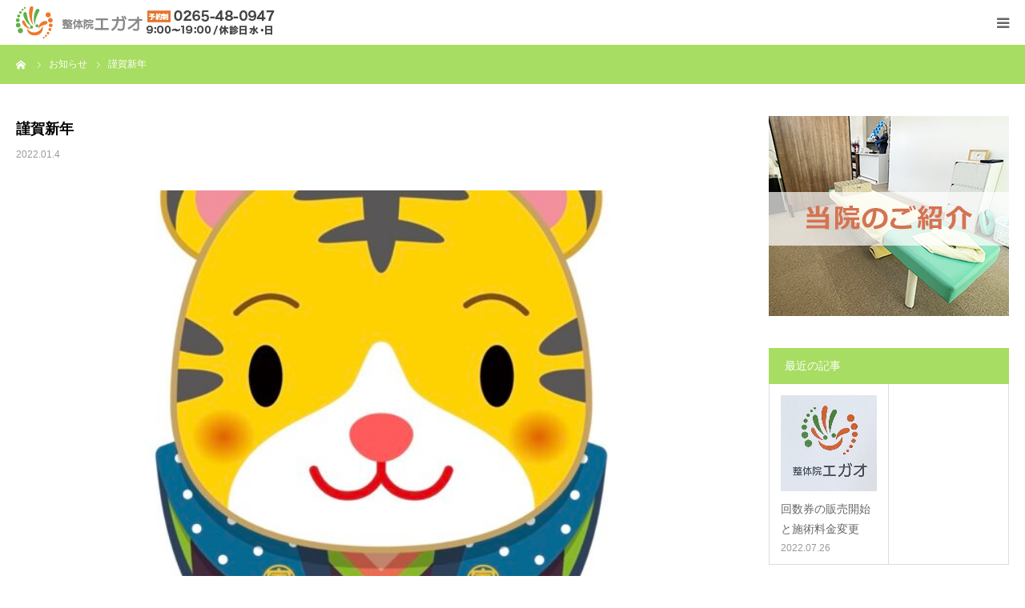

--- FILE ---
content_type: text/html; charset=UTF-8
request_url: https://seitai-egao.net/news/%E8%AC%B9%E8%B3%80%E6%96%B0%E5%B9%B4/
body_size: 14152
content:
<!DOCTYPE html>
<html class="pc" dir="ltr" lang="ja" prefix="og: https://ogp.me/ns#">
<head>
<meta charset="UTF-8">
<!--[if IE]><meta http-equiv="X-UA-Compatible" content="IE=edge"><![endif]-->
<meta name="viewport" content="width=device-width">
<meta name="format-detection" content="telephone=no">
<title>謹賀新年 | 飯田市 整体院エガオ</title>
<meta name="description" content="あけましておめでとうございます！今年もよろしくお願いします。今年の冬は寒くなりそうですね。しっかり暖めて冷えないよう気をつけてください。">
<link rel="pingback" href="https://seitai-egao.net/wp-egao/xmlrpc.php">
<link rel="shortcut icon" href="https://seitai-egao.net/wp-egao/wp-content/uploads/2021/05/favicon.png">

		<!-- All in One SEO 4.9.3 - aioseo.com -->
	<meta name="description" content="あけましておめでとうございます！ 今年もよろしくお願いします。 今年の冬は寒くなりそうですね。 しっかり暖めて" />
	<meta name="robots" content="max-image-preview:large" />
	<link rel="canonical" href="https://seitai-egao.net/news/%e8%ac%b9%e8%b3%80%e6%96%b0%e5%b9%b4/" />
	<meta name="generator" content="All in One SEO (AIOSEO) 4.9.3" />

		<meta name="google-site-verification" content="kzQPwlIdBAN66EeZpzalPaasSlg9UP08Y6gR8n32OZ8" />
<!-- Global site tag (gtag.js) - Google Analytics -->
<script async src="https://www.googletagmanager.com/gtag/js?id=G-KCJM8LVSK0"></script>
<script>
 window.dataLayer = window.dataLayer || [];
 function gtag(){dataLayer.push(arguments);}
 gtag('js', new Date());

 gtag('config', 'G-KCJM8LVSK0');
</script>
		<meta property="og:locale" content="ja_JP" />
		<meta property="og:site_name" content="飯田市 整体院エガオ | 飯田市の整体ならここ。腰痛、肩こり、スポーツ整体、骨盤矯正など、お悩みに合わせて丁寧に施術いたします。" />
		<meta property="og:type" content="article" />
		<meta property="og:title" content="謹賀新年 | 飯田市 整体院エガオ" />
		<meta property="og:description" content="あけましておめでとうございます！ 今年もよろしくお願いします。 今年の冬は寒くなりそうですね。 しっかり暖めて" />
		<meta property="og:url" content="https://seitai-egao.net/news/%e8%ac%b9%e8%b3%80%e6%96%b0%e5%b9%b4/" />
		<meta property="article:published_time" content="2022-01-04T04:43:28+00:00" />
		<meta property="article:modified_time" content="2022-01-04T04:43:28+00:00" />
		<meta name="twitter:card" content="summary" />
		<meta name="twitter:title" content="謹賀新年 | 飯田市 整体院エガオ" />
		<meta name="twitter:description" content="あけましておめでとうございます！ 今年もよろしくお願いします。 今年の冬は寒くなりそうですね。 しっかり暖めて" />
		<script type="application/ld+json" class="aioseo-schema">
			{"@context":"https:\/\/schema.org","@graph":[{"@type":"BreadcrumbList","@id":"https:\/\/seitai-egao.net\/news\/%e8%ac%b9%e8%b3%80%e6%96%b0%e5%b9%b4\/#breadcrumblist","itemListElement":[{"@type":"ListItem","@id":"https:\/\/seitai-egao.net#listItem","position":1,"name":"\u30db\u30fc\u30e0","item":"https:\/\/seitai-egao.net","nextItem":{"@type":"ListItem","@id":"https:\/\/seitai-egao.net\/news\/#listItem","name":"\u304a\u77e5\u3089\u305b"}},{"@type":"ListItem","@id":"https:\/\/seitai-egao.net\/news\/#listItem","position":2,"name":"\u304a\u77e5\u3089\u305b","item":"https:\/\/seitai-egao.net\/news\/","nextItem":{"@type":"ListItem","@id":"https:\/\/seitai-egao.net\/news\/%e8%ac%b9%e8%b3%80%e6%96%b0%e5%b9%b4\/#listItem","name":"\u8b39\u8cc0\u65b0\u5e74"},"previousItem":{"@type":"ListItem","@id":"https:\/\/seitai-egao.net#listItem","name":"\u30db\u30fc\u30e0"}},{"@type":"ListItem","@id":"https:\/\/seitai-egao.net\/news\/%e8%ac%b9%e8%b3%80%e6%96%b0%e5%b9%b4\/#listItem","position":3,"name":"\u8b39\u8cc0\u65b0\u5e74","previousItem":{"@type":"ListItem","@id":"https:\/\/seitai-egao.net\/news\/#listItem","name":"\u304a\u77e5\u3089\u305b"}}]},{"@type":"Organization","@id":"https:\/\/seitai-egao.net\/#organization","name":"\u98ef\u7530\u5e02 \u6574\u4f53\u9662\u30a8\u30ac\u30aa","description":"\u98ef\u7530\u5e02\u306e\u6574\u4f53\u306a\u3089\u3053\u3053\u3002\u8170\u75db\u3001\u80a9\u3053\u308a\u3001\u30b9\u30dd\u30fc\u30c4\u6574\u4f53\u3001\u9aa8\u76e4\u77ef\u6b63\u306a\u3069\u3001\u304a\u60a9\u307f\u306b\u5408\u308f\u305b\u3066\u4e01\u5be7\u306b\u65bd\u8853\u3044\u305f\u3057\u307e\u3059\u3002","url":"https:\/\/seitai-egao.net\/","telephone":"+81265480947","logo":{"@type":"ImageObject","url":"https:\/\/seitai-egao.net\/wp-egao\/wp-content\/uploads\/2021\/05\/logo.png","@id":"https:\/\/seitai-egao.net\/news\/%e8%ac%b9%e8%b3%80%e6%96%b0%e5%b9%b4\/#organizationLogo"},"image":{"@id":"https:\/\/seitai-egao.net\/news\/%e8%ac%b9%e8%b3%80%e6%96%b0%e5%b9%b4\/#organizationLogo"}},{"@type":"WebPage","@id":"https:\/\/seitai-egao.net\/news\/%e8%ac%b9%e8%b3%80%e6%96%b0%e5%b9%b4\/#webpage","url":"https:\/\/seitai-egao.net\/news\/%e8%ac%b9%e8%b3%80%e6%96%b0%e5%b9%b4\/","name":"\u8b39\u8cc0\u65b0\u5e74 | \u98ef\u7530\u5e02 \u6574\u4f53\u9662\u30a8\u30ac\u30aa","description":"\u3042\u3051\u307e\u3057\u3066\u304a\u3081\u3067\u3068\u3046\u3054\u3056\u3044\u307e\u3059\uff01 \u4eca\u5e74\u3082\u3088\u308d\u3057\u304f\u304a\u9858\u3044\u3057\u307e\u3059\u3002 \u4eca\u5e74\u306e\u51ac\u306f\u5bd2\u304f\u306a\u308a\u305d\u3046\u3067\u3059\u306d\u3002 \u3057\u3063\u304b\u308a\u6696\u3081\u3066","inLanguage":"ja","isPartOf":{"@id":"https:\/\/seitai-egao.net\/#website"},"breadcrumb":{"@id":"https:\/\/seitai-egao.net\/news\/%e8%ac%b9%e8%b3%80%e6%96%b0%e5%b9%b4\/#breadcrumblist"},"image":{"@type":"ImageObject","url":"https:\/\/seitai-egao.net\/wp-egao\/wp-content\/uploads\/2022\/01\/9E67961C-FC82-44FF-AC00-9B2F1D1F4624.jpeg","@id":"https:\/\/seitai-egao.net\/news\/%e8%ac%b9%e8%b3%80%e6%96%b0%e5%b9%b4\/#mainImage","width":748,"height":786},"primaryImageOfPage":{"@id":"https:\/\/seitai-egao.net\/news\/%e8%ac%b9%e8%b3%80%e6%96%b0%e5%b9%b4\/#mainImage"},"datePublished":"2022-01-04T13:43:28+09:00","dateModified":"2022-01-04T13:43:28+09:00"},{"@type":"WebSite","@id":"https:\/\/seitai-egao.net\/#website","url":"https:\/\/seitai-egao.net\/","name":"\u98ef\u7530\u5e02 \u6574\u4f53\u9662\u30a8\u30ac\u30aa","description":"\u98ef\u7530\u5e02\u306e\u6574\u4f53\u306a\u3089\u3053\u3053\u3002\u8170\u75db\u3001\u80a9\u3053\u308a\u3001\u30b9\u30dd\u30fc\u30c4\u6574\u4f53\u3001\u9aa8\u76e4\u77ef\u6b63\u306a\u3069\u3001\u304a\u60a9\u307f\u306b\u5408\u308f\u305b\u3066\u4e01\u5be7\u306b\u65bd\u8853\u3044\u305f\u3057\u307e\u3059\u3002","inLanguage":"ja","publisher":{"@id":"https:\/\/seitai-egao.net\/#organization"}}]}
		</script>
		<!-- All in One SEO -->

<link rel="alternate" type="application/rss+xml" title="飯田市 整体院エガオ &raquo; フィード" href="https://seitai-egao.net/feed/" />
<link rel="alternate" type="application/rss+xml" title="飯田市 整体院エガオ &raquo; コメントフィード" href="https://seitai-egao.net/comments/feed/" />
<link rel="alternate" title="oEmbed (JSON)" type="application/json+oembed" href="https://seitai-egao.net/wp-json/oembed/1.0/embed?url=https%3A%2F%2Fseitai-egao.net%2Fnews%2F%25e8%25ac%25b9%25e8%25b3%2580%25e6%2596%25b0%25e5%25b9%25b4%2F" />
<link rel="alternate" title="oEmbed (XML)" type="text/xml+oembed" href="https://seitai-egao.net/wp-json/oembed/1.0/embed?url=https%3A%2F%2Fseitai-egao.net%2Fnews%2F%25e8%25ac%25b9%25e8%25b3%2580%25e6%2596%25b0%25e5%25b9%25b4%2F&#038;format=xml" />
		<!-- This site uses the Google Analytics by MonsterInsights plugin v9.11.0 - Using Analytics tracking - https://www.monsterinsights.com/ -->
		<!-- Note: MonsterInsights is not currently configured on this site. The site owner needs to authenticate with Google Analytics in the MonsterInsights settings panel. -->
					<!-- No tracking code set -->
				<!-- / Google Analytics by MonsterInsights -->
		<style id='wp-img-auto-sizes-contain-inline-css' type='text/css'>
img:is([sizes=auto i],[sizes^="auto," i]){contain-intrinsic-size:3000px 1500px}
/*# sourceURL=wp-img-auto-sizes-contain-inline-css */
</style>
<link rel='stylesheet' id='style-css' href='https://seitai-egao.net/wp-egao/wp-content/themes/birth_tcd057/style.css?ver=1.2' type='text/css' media='all' />
<style id='wp-emoji-styles-inline-css' type='text/css'>

	img.wp-smiley, img.emoji {
		display: inline !important;
		border: none !important;
		box-shadow: none !important;
		height: 1em !important;
		width: 1em !important;
		margin: 0 0.07em !important;
		vertical-align: -0.1em !important;
		background: none !important;
		padding: 0 !important;
	}
/*# sourceURL=wp-emoji-styles-inline-css */
</style>
<style id='wp-block-library-inline-css' type='text/css'>
:root{--wp-block-synced-color:#7a00df;--wp-block-synced-color--rgb:122,0,223;--wp-bound-block-color:var(--wp-block-synced-color);--wp-editor-canvas-background:#ddd;--wp-admin-theme-color:#007cba;--wp-admin-theme-color--rgb:0,124,186;--wp-admin-theme-color-darker-10:#006ba1;--wp-admin-theme-color-darker-10--rgb:0,107,160.5;--wp-admin-theme-color-darker-20:#005a87;--wp-admin-theme-color-darker-20--rgb:0,90,135;--wp-admin-border-width-focus:2px}@media (min-resolution:192dpi){:root{--wp-admin-border-width-focus:1.5px}}.wp-element-button{cursor:pointer}:root .has-very-light-gray-background-color{background-color:#eee}:root .has-very-dark-gray-background-color{background-color:#313131}:root .has-very-light-gray-color{color:#eee}:root .has-very-dark-gray-color{color:#313131}:root .has-vivid-green-cyan-to-vivid-cyan-blue-gradient-background{background:linear-gradient(135deg,#00d084,#0693e3)}:root .has-purple-crush-gradient-background{background:linear-gradient(135deg,#34e2e4,#4721fb 50%,#ab1dfe)}:root .has-hazy-dawn-gradient-background{background:linear-gradient(135deg,#faaca8,#dad0ec)}:root .has-subdued-olive-gradient-background{background:linear-gradient(135deg,#fafae1,#67a671)}:root .has-atomic-cream-gradient-background{background:linear-gradient(135deg,#fdd79a,#004a59)}:root .has-nightshade-gradient-background{background:linear-gradient(135deg,#330968,#31cdcf)}:root .has-midnight-gradient-background{background:linear-gradient(135deg,#020381,#2874fc)}:root{--wp--preset--font-size--normal:16px;--wp--preset--font-size--huge:42px}.has-regular-font-size{font-size:1em}.has-larger-font-size{font-size:2.625em}.has-normal-font-size{font-size:var(--wp--preset--font-size--normal)}.has-huge-font-size{font-size:var(--wp--preset--font-size--huge)}.has-text-align-center{text-align:center}.has-text-align-left{text-align:left}.has-text-align-right{text-align:right}.has-fit-text{white-space:nowrap!important}#end-resizable-editor-section{display:none}.aligncenter{clear:both}.items-justified-left{justify-content:flex-start}.items-justified-center{justify-content:center}.items-justified-right{justify-content:flex-end}.items-justified-space-between{justify-content:space-between}.screen-reader-text{border:0;clip-path:inset(50%);height:1px;margin:-1px;overflow:hidden;padding:0;position:absolute;width:1px;word-wrap:normal!important}.screen-reader-text:focus{background-color:#ddd;clip-path:none;color:#444;display:block;font-size:1em;height:auto;left:5px;line-height:normal;padding:15px 23px 14px;text-decoration:none;top:5px;width:auto;z-index:100000}html :where(.has-border-color){border-style:solid}html :where([style*=border-top-color]){border-top-style:solid}html :where([style*=border-right-color]){border-right-style:solid}html :where([style*=border-bottom-color]){border-bottom-style:solid}html :where([style*=border-left-color]){border-left-style:solid}html :where([style*=border-width]){border-style:solid}html :where([style*=border-top-width]){border-top-style:solid}html :where([style*=border-right-width]){border-right-style:solid}html :where([style*=border-bottom-width]){border-bottom-style:solid}html :where([style*=border-left-width]){border-left-style:solid}html :where(img[class*=wp-image-]){height:auto;max-width:100%}:where(figure){margin:0 0 1em}html :where(.is-position-sticky){--wp-admin--admin-bar--position-offset:var(--wp-admin--admin-bar--height,0px)}@media screen and (max-width:600px){html :where(.is-position-sticky){--wp-admin--admin-bar--position-offset:0px}}

/*# sourceURL=wp-block-library-inline-css */
</style><style id='wp-block-image-inline-css' type='text/css'>
.wp-block-image>a,.wp-block-image>figure>a{display:inline-block}.wp-block-image img{box-sizing:border-box;height:auto;max-width:100%;vertical-align:bottom}@media not (prefers-reduced-motion){.wp-block-image img.hide{visibility:hidden}.wp-block-image img.show{animation:show-content-image .4s}}.wp-block-image[style*=border-radius] img,.wp-block-image[style*=border-radius]>a{border-radius:inherit}.wp-block-image.has-custom-border img{box-sizing:border-box}.wp-block-image.aligncenter{text-align:center}.wp-block-image.alignfull>a,.wp-block-image.alignwide>a{width:100%}.wp-block-image.alignfull img,.wp-block-image.alignwide img{height:auto;width:100%}.wp-block-image .aligncenter,.wp-block-image .alignleft,.wp-block-image .alignright,.wp-block-image.aligncenter,.wp-block-image.alignleft,.wp-block-image.alignright{display:table}.wp-block-image .aligncenter>figcaption,.wp-block-image .alignleft>figcaption,.wp-block-image .alignright>figcaption,.wp-block-image.aligncenter>figcaption,.wp-block-image.alignleft>figcaption,.wp-block-image.alignright>figcaption{caption-side:bottom;display:table-caption}.wp-block-image .alignleft{float:left;margin:.5em 1em .5em 0}.wp-block-image .alignright{float:right;margin:.5em 0 .5em 1em}.wp-block-image .aligncenter{margin-left:auto;margin-right:auto}.wp-block-image :where(figcaption){margin-bottom:1em;margin-top:.5em}.wp-block-image.is-style-circle-mask img{border-radius:9999px}@supports ((-webkit-mask-image:none) or (mask-image:none)) or (-webkit-mask-image:none){.wp-block-image.is-style-circle-mask img{border-radius:0;-webkit-mask-image:url('data:image/svg+xml;utf8,<svg viewBox="0 0 100 100" xmlns="http://www.w3.org/2000/svg"><circle cx="50" cy="50" r="50"/></svg>');mask-image:url('data:image/svg+xml;utf8,<svg viewBox="0 0 100 100" xmlns="http://www.w3.org/2000/svg"><circle cx="50" cy="50" r="50"/></svg>');mask-mode:alpha;-webkit-mask-position:center;mask-position:center;-webkit-mask-repeat:no-repeat;mask-repeat:no-repeat;-webkit-mask-size:contain;mask-size:contain}}:root :where(.wp-block-image.is-style-rounded img,.wp-block-image .is-style-rounded img){border-radius:9999px}.wp-block-image figure{margin:0}.wp-lightbox-container{display:flex;flex-direction:column;position:relative}.wp-lightbox-container img{cursor:zoom-in}.wp-lightbox-container img:hover+button{opacity:1}.wp-lightbox-container button{align-items:center;backdrop-filter:blur(16px) saturate(180%);background-color:#5a5a5a40;border:none;border-radius:4px;cursor:zoom-in;display:flex;height:20px;justify-content:center;opacity:0;padding:0;position:absolute;right:16px;text-align:center;top:16px;width:20px;z-index:100}@media not (prefers-reduced-motion){.wp-lightbox-container button{transition:opacity .2s ease}}.wp-lightbox-container button:focus-visible{outline:3px auto #5a5a5a40;outline:3px auto -webkit-focus-ring-color;outline-offset:3px}.wp-lightbox-container button:hover{cursor:pointer;opacity:1}.wp-lightbox-container button:focus{opacity:1}.wp-lightbox-container button:focus,.wp-lightbox-container button:hover,.wp-lightbox-container button:not(:hover):not(:active):not(.has-background){background-color:#5a5a5a40;border:none}.wp-lightbox-overlay{box-sizing:border-box;cursor:zoom-out;height:100vh;left:0;overflow:hidden;position:fixed;top:0;visibility:hidden;width:100%;z-index:100000}.wp-lightbox-overlay .close-button{align-items:center;cursor:pointer;display:flex;justify-content:center;min-height:40px;min-width:40px;padding:0;position:absolute;right:calc(env(safe-area-inset-right) + 16px);top:calc(env(safe-area-inset-top) + 16px);z-index:5000000}.wp-lightbox-overlay .close-button:focus,.wp-lightbox-overlay .close-button:hover,.wp-lightbox-overlay .close-button:not(:hover):not(:active):not(.has-background){background:none;border:none}.wp-lightbox-overlay .lightbox-image-container{height:var(--wp--lightbox-container-height);left:50%;overflow:hidden;position:absolute;top:50%;transform:translate(-50%,-50%);transform-origin:top left;width:var(--wp--lightbox-container-width);z-index:9999999999}.wp-lightbox-overlay .wp-block-image{align-items:center;box-sizing:border-box;display:flex;height:100%;justify-content:center;margin:0;position:relative;transform-origin:0 0;width:100%;z-index:3000000}.wp-lightbox-overlay .wp-block-image img{height:var(--wp--lightbox-image-height);min-height:var(--wp--lightbox-image-height);min-width:var(--wp--lightbox-image-width);width:var(--wp--lightbox-image-width)}.wp-lightbox-overlay .wp-block-image figcaption{display:none}.wp-lightbox-overlay button{background:none;border:none}.wp-lightbox-overlay .scrim{background-color:#fff;height:100%;opacity:.9;position:absolute;width:100%;z-index:2000000}.wp-lightbox-overlay.active{visibility:visible}@media not (prefers-reduced-motion){.wp-lightbox-overlay.active{animation:turn-on-visibility .25s both}.wp-lightbox-overlay.active img{animation:turn-on-visibility .35s both}.wp-lightbox-overlay.show-closing-animation:not(.active){animation:turn-off-visibility .35s both}.wp-lightbox-overlay.show-closing-animation:not(.active) img{animation:turn-off-visibility .25s both}.wp-lightbox-overlay.zoom.active{animation:none;opacity:1;visibility:visible}.wp-lightbox-overlay.zoom.active .lightbox-image-container{animation:lightbox-zoom-in .4s}.wp-lightbox-overlay.zoom.active .lightbox-image-container img{animation:none}.wp-lightbox-overlay.zoom.active .scrim{animation:turn-on-visibility .4s forwards}.wp-lightbox-overlay.zoom.show-closing-animation:not(.active){animation:none}.wp-lightbox-overlay.zoom.show-closing-animation:not(.active) .lightbox-image-container{animation:lightbox-zoom-out .4s}.wp-lightbox-overlay.zoom.show-closing-animation:not(.active) .lightbox-image-container img{animation:none}.wp-lightbox-overlay.zoom.show-closing-animation:not(.active) .scrim{animation:turn-off-visibility .4s forwards}}@keyframes show-content-image{0%{visibility:hidden}99%{visibility:hidden}to{visibility:visible}}@keyframes turn-on-visibility{0%{opacity:0}to{opacity:1}}@keyframes turn-off-visibility{0%{opacity:1;visibility:visible}99%{opacity:0;visibility:visible}to{opacity:0;visibility:hidden}}@keyframes lightbox-zoom-in{0%{transform:translate(calc((-100vw + var(--wp--lightbox-scrollbar-width))/2 + var(--wp--lightbox-initial-left-position)),calc(-50vh + var(--wp--lightbox-initial-top-position))) scale(var(--wp--lightbox-scale))}to{transform:translate(-50%,-50%) scale(1)}}@keyframes lightbox-zoom-out{0%{transform:translate(-50%,-50%) scale(1);visibility:visible}99%{visibility:visible}to{transform:translate(calc((-100vw + var(--wp--lightbox-scrollbar-width))/2 + var(--wp--lightbox-initial-left-position)),calc(-50vh + var(--wp--lightbox-initial-top-position))) scale(var(--wp--lightbox-scale));visibility:hidden}}
/*# sourceURL=https://seitai-egao.net/wp-egao/wp-includes/blocks/image/style.min.css */
</style>
<style id='global-styles-inline-css' type='text/css'>
:root{--wp--preset--aspect-ratio--square: 1;--wp--preset--aspect-ratio--4-3: 4/3;--wp--preset--aspect-ratio--3-4: 3/4;--wp--preset--aspect-ratio--3-2: 3/2;--wp--preset--aspect-ratio--2-3: 2/3;--wp--preset--aspect-ratio--16-9: 16/9;--wp--preset--aspect-ratio--9-16: 9/16;--wp--preset--color--black: #000000;--wp--preset--color--cyan-bluish-gray: #abb8c3;--wp--preset--color--white: #ffffff;--wp--preset--color--pale-pink: #f78da7;--wp--preset--color--vivid-red: #cf2e2e;--wp--preset--color--luminous-vivid-orange: #ff6900;--wp--preset--color--luminous-vivid-amber: #fcb900;--wp--preset--color--light-green-cyan: #7bdcb5;--wp--preset--color--vivid-green-cyan: #00d084;--wp--preset--color--pale-cyan-blue: #8ed1fc;--wp--preset--color--vivid-cyan-blue: #0693e3;--wp--preset--color--vivid-purple: #9b51e0;--wp--preset--gradient--vivid-cyan-blue-to-vivid-purple: linear-gradient(135deg,rgb(6,147,227) 0%,rgb(155,81,224) 100%);--wp--preset--gradient--light-green-cyan-to-vivid-green-cyan: linear-gradient(135deg,rgb(122,220,180) 0%,rgb(0,208,130) 100%);--wp--preset--gradient--luminous-vivid-amber-to-luminous-vivid-orange: linear-gradient(135deg,rgb(252,185,0) 0%,rgb(255,105,0) 100%);--wp--preset--gradient--luminous-vivid-orange-to-vivid-red: linear-gradient(135deg,rgb(255,105,0) 0%,rgb(207,46,46) 100%);--wp--preset--gradient--very-light-gray-to-cyan-bluish-gray: linear-gradient(135deg,rgb(238,238,238) 0%,rgb(169,184,195) 100%);--wp--preset--gradient--cool-to-warm-spectrum: linear-gradient(135deg,rgb(74,234,220) 0%,rgb(151,120,209) 20%,rgb(207,42,186) 40%,rgb(238,44,130) 60%,rgb(251,105,98) 80%,rgb(254,248,76) 100%);--wp--preset--gradient--blush-light-purple: linear-gradient(135deg,rgb(255,206,236) 0%,rgb(152,150,240) 100%);--wp--preset--gradient--blush-bordeaux: linear-gradient(135deg,rgb(254,205,165) 0%,rgb(254,45,45) 50%,rgb(107,0,62) 100%);--wp--preset--gradient--luminous-dusk: linear-gradient(135deg,rgb(255,203,112) 0%,rgb(199,81,192) 50%,rgb(65,88,208) 100%);--wp--preset--gradient--pale-ocean: linear-gradient(135deg,rgb(255,245,203) 0%,rgb(182,227,212) 50%,rgb(51,167,181) 100%);--wp--preset--gradient--electric-grass: linear-gradient(135deg,rgb(202,248,128) 0%,rgb(113,206,126) 100%);--wp--preset--gradient--midnight: linear-gradient(135deg,rgb(2,3,129) 0%,rgb(40,116,252) 100%);--wp--preset--font-size--small: 13px;--wp--preset--font-size--medium: 20px;--wp--preset--font-size--large: 36px;--wp--preset--font-size--x-large: 42px;--wp--preset--spacing--20: 0.44rem;--wp--preset--spacing--30: 0.67rem;--wp--preset--spacing--40: 1rem;--wp--preset--spacing--50: 1.5rem;--wp--preset--spacing--60: 2.25rem;--wp--preset--spacing--70: 3.38rem;--wp--preset--spacing--80: 5.06rem;--wp--preset--shadow--natural: 6px 6px 9px rgba(0, 0, 0, 0.2);--wp--preset--shadow--deep: 12px 12px 50px rgba(0, 0, 0, 0.4);--wp--preset--shadow--sharp: 6px 6px 0px rgba(0, 0, 0, 0.2);--wp--preset--shadow--outlined: 6px 6px 0px -3px rgb(255, 255, 255), 6px 6px rgb(0, 0, 0);--wp--preset--shadow--crisp: 6px 6px 0px rgb(0, 0, 0);}:where(.is-layout-flex){gap: 0.5em;}:where(.is-layout-grid){gap: 0.5em;}body .is-layout-flex{display: flex;}.is-layout-flex{flex-wrap: wrap;align-items: center;}.is-layout-flex > :is(*, div){margin: 0;}body .is-layout-grid{display: grid;}.is-layout-grid > :is(*, div){margin: 0;}:where(.wp-block-columns.is-layout-flex){gap: 2em;}:where(.wp-block-columns.is-layout-grid){gap: 2em;}:where(.wp-block-post-template.is-layout-flex){gap: 1.25em;}:where(.wp-block-post-template.is-layout-grid){gap: 1.25em;}.has-black-color{color: var(--wp--preset--color--black) !important;}.has-cyan-bluish-gray-color{color: var(--wp--preset--color--cyan-bluish-gray) !important;}.has-white-color{color: var(--wp--preset--color--white) !important;}.has-pale-pink-color{color: var(--wp--preset--color--pale-pink) !important;}.has-vivid-red-color{color: var(--wp--preset--color--vivid-red) !important;}.has-luminous-vivid-orange-color{color: var(--wp--preset--color--luminous-vivid-orange) !important;}.has-luminous-vivid-amber-color{color: var(--wp--preset--color--luminous-vivid-amber) !important;}.has-light-green-cyan-color{color: var(--wp--preset--color--light-green-cyan) !important;}.has-vivid-green-cyan-color{color: var(--wp--preset--color--vivid-green-cyan) !important;}.has-pale-cyan-blue-color{color: var(--wp--preset--color--pale-cyan-blue) !important;}.has-vivid-cyan-blue-color{color: var(--wp--preset--color--vivid-cyan-blue) !important;}.has-vivid-purple-color{color: var(--wp--preset--color--vivid-purple) !important;}.has-black-background-color{background-color: var(--wp--preset--color--black) !important;}.has-cyan-bluish-gray-background-color{background-color: var(--wp--preset--color--cyan-bluish-gray) !important;}.has-white-background-color{background-color: var(--wp--preset--color--white) !important;}.has-pale-pink-background-color{background-color: var(--wp--preset--color--pale-pink) !important;}.has-vivid-red-background-color{background-color: var(--wp--preset--color--vivid-red) !important;}.has-luminous-vivid-orange-background-color{background-color: var(--wp--preset--color--luminous-vivid-orange) !important;}.has-luminous-vivid-amber-background-color{background-color: var(--wp--preset--color--luminous-vivid-amber) !important;}.has-light-green-cyan-background-color{background-color: var(--wp--preset--color--light-green-cyan) !important;}.has-vivid-green-cyan-background-color{background-color: var(--wp--preset--color--vivid-green-cyan) !important;}.has-pale-cyan-blue-background-color{background-color: var(--wp--preset--color--pale-cyan-blue) !important;}.has-vivid-cyan-blue-background-color{background-color: var(--wp--preset--color--vivid-cyan-blue) !important;}.has-vivid-purple-background-color{background-color: var(--wp--preset--color--vivid-purple) !important;}.has-black-border-color{border-color: var(--wp--preset--color--black) !important;}.has-cyan-bluish-gray-border-color{border-color: var(--wp--preset--color--cyan-bluish-gray) !important;}.has-white-border-color{border-color: var(--wp--preset--color--white) !important;}.has-pale-pink-border-color{border-color: var(--wp--preset--color--pale-pink) !important;}.has-vivid-red-border-color{border-color: var(--wp--preset--color--vivid-red) !important;}.has-luminous-vivid-orange-border-color{border-color: var(--wp--preset--color--luminous-vivid-orange) !important;}.has-luminous-vivid-amber-border-color{border-color: var(--wp--preset--color--luminous-vivid-amber) !important;}.has-light-green-cyan-border-color{border-color: var(--wp--preset--color--light-green-cyan) !important;}.has-vivid-green-cyan-border-color{border-color: var(--wp--preset--color--vivid-green-cyan) !important;}.has-pale-cyan-blue-border-color{border-color: var(--wp--preset--color--pale-cyan-blue) !important;}.has-vivid-cyan-blue-border-color{border-color: var(--wp--preset--color--vivid-cyan-blue) !important;}.has-vivid-purple-border-color{border-color: var(--wp--preset--color--vivid-purple) !important;}.has-vivid-cyan-blue-to-vivid-purple-gradient-background{background: var(--wp--preset--gradient--vivid-cyan-blue-to-vivid-purple) !important;}.has-light-green-cyan-to-vivid-green-cyan-gradient-background{background: var(--wp--preset--gradient--light-green-cyan-to-vivid-green-cyan) !important;}.has-luminous-vivid-amber-to-luminous-vivid-orange-gradient-background{background: var(--wp--preset--gradient--luminous-vivid-amber-to-luminous-vivid-orange) !important;}.has-luminous-vivid-orange-to-vivid-red-gradient-background{background: var(--wp--preset--gradient--luminous-vivid-orange-to-vivid-red) !important;}.has-very-light-gray-to-cyan-bluish-gray-gradient-background{background: var(--wp--preset--gradient--very-light-gray-to-cyan-bluish-gray) !important;}.has-cool-to-warm-spectrum-gradient-background{background: var(--wp--preset--gradient--cool-to-warm-spectrum) !important;}.has-blush-light-purple-gradient-background{background: var(--wp--preset--gradient--blush-light-purple) !important;}.has-blush-bordeaux-gradient-background{background: var(--wp--preset--gradient--blush-bordeaux) !important;}.has-luminous-dusk-gradient-background{background: var(--wp--preset--gradient--luminous-dusk) !important;}.has-pale-ocean-gradient-background{background: var(--wp--preset--gradient--pale-ocean) !important;}.has-electric-grass-gradient-background{background: var(--wp--preset--gradient--electric-grass) !important;}.has-midnight-gradient-background{background: var(--wp--preset--gradient--midnight) !important;}.has-small-font-size{font-size: var(--wp--preset--font-size--small) !important;}.has-medium-font-size{font-size: var(--wp--preset--font-size--medium) !important;}.has-large-font-size{font-size: var(--wp--preset--font-size--large) !important;}.has-x-large-font-size{font-size: var(--wp--preset--font-size--x-large) !important;}
/*# sourceURL=global-styles-inline-css */
</style>

<style id='classic-theme-styles-inline-css' type='text/css'>
/*! This file is auto-generated */
.wp-block-button__link{color:#fff;background-color:#32373c;border-radius:9999px;box-shadow:none;text-decoration:none;padding:calc(.667em + 2px) calc(1.333em + 2px);font-size:1.125em}.wp-block-file__button{background:#32373c;color:#fff;text-decoration:none}
/*# sourceURL=/wp-includes/css/classic-themes.min.css */
</style>
<script type="text/javascript" src="https://seitai-egao.net/wp-egao/wp-includes/js/jquery/jquery.min.js?ver=3.7.1" id="jquery-core-js"></script>
<script type="text/javascript" src="https://seitai-egao.net/wp-egao/wp-includes/js/jquery/jquery-migrate.min.js?ver=3.4.1" id="jquery-migrate-js"></script>
<link rel="https://api.w.org/" href="https://seitai-egao.net/wp-json/" /><link rel='shortlink' href='https://seitai-egao.net/?p=207' />

<link rel="stylesheet" href="https://seitai-egao.net/wp-egao/wp-content/themes/birth_tcd057/css/design-plus.css?ver=1.2">
<link rel="stylesheet" href="https://seitai-egao.net/wp-egao/wp-content/themes/birth_tcd057/css/sns-botton.css?ver=1.2">
<link rel="stylesheet" media="screen and (max-width:1280px)" href="https://seitai-egao.net/wp-egao/wp-content/themes/birth_tcd057/css/responsive.css?ver=1.2">
<link rel="stylesheet" media="screen and (max-width:1280px)" href="https://seitai-egao.net/wp-egao/wp-content/themes/birth_tcd057/css/footer-bar.css?ver=1.2">

<script src="https://seitai-egao.net/wp-egao/wp-content/themes/birth_tcd057/js/jquery.easing.1.3.js?ver=1.2"></script>
<script src="https://seitai-egao.net/wp-egao/wp-content/themes/birth_tcd057/js/jscript.js?ver=1.2"></script>
<script src="https://seitai-egao.net/wp-egao/wp-content/themes/birth_tcd057/js/comment.js?ver=1.2"></script>


<style type="text/css">

body, input, textarea { font-family: Arial, "ヒラギノ角ゴ ProN W3", "Hiragino Kaku Gothic ProN", "メイリオ", Meiryo, sans-serif; }

.rich_font, .p-vertical { font-family: Arial, "ヒラギノ角ゴ ProN W3", "Hiragino Kaku Gothic ProN", "メイリオ", Meiryo, sans-serif; }

#footer_tel .number { font-family: "Times New Roman" , "游明朝" , "Yu Mincho" , "游明朝体" , "YuMincho" , "ヒラギノ明朝 Pro W3" , "Hiragino Mincho Pro" , "HiraMinProN-W3" , "HGS明朝E" , "ＭＳ Ｐ明朝" , "MS PMincho" , serif; font-weight:500; }


#header_image_for_404 .headline { font-family: "Times New Roman" , "游明朝" , "Yu Mincho" , "游明朝体" , "YuMincho" , "ヒラギノ明朝 Pro W3" , "Hiragino Mincho Pro" , "HiraMinProN-W3" , "HGS明朝E" , "ＭＳ Ｐ明朝" , "MS PMincho" , serif; font-weight:500; }




#post_title { font-size:32px; color:#000000; }
.post_content { font-size:14px; color:#666666; }
.single-news #post_title { font-size:32px; color:#000000; }
.single-news .post_content { font-size:14px; color:#666666; }

.mobile #post_title { font-size:18px; }
.mobile .post_content { font-size:13px; }
.mobile .single-news #post_title { font-size:18px; }
.mobile .single-news .post_content { font-size:13px; }

body.page .post_content { font-size:14px; color:#666666; }
#page_title { font-size:28px; color:#000000; }
#page_title span { font-size:16px; color:#666666; }

.mobile body.page .post_content { font-size:13px; }
.mobile #page_title { font-size:18px; }
.mobile #page_title span { font-size:14px; }

.c-pw__btn { background: #a7dd62; }
.post_content a, .post_content a:hover { color: #a0dd44; }







#related_post .image img, .styled_post_list1 .image img, .styled_post_list2 .image img, .widget_tab_post_list .image img, #blog_list .image img, #news_archive_list .image img,
  #index_blog_list .image img, #index_3box .image img, #index_news_list .image img, #archive_news_list .image img, #footer_content .image img
{
  width:100%; height:auto;
  -webkit-transition: transform  0.75s ease; -moz-transition: transform  0.75s ease; transition: transform  0.75s ease;
}
#related_post .image:hover img, .styled_post_list1 .image:hover img, .styled_post_list2 .image:hover img, .widget_tab_post_list .image:hover img, #blog_list .image:hover img, #news_archive_list .image:hover img,
  #index_blog_list .image:hover img, #index_3box .image:hover img, #index_news_list .image:hover img, #archive_news_list .image:hover img, #footer_content .image:hover img
{
  -webkit-transform: scale(1.2);
  -moz-transform: scale(1.2);
  -ms-transform: scale(1.2);
  -o-transform: scale(1.2);
  transform: scale(1.2);
}


#course_list #course2 .headline { background-color:#e0b2b5; }
#course_list #course2 .title { color:#e0b2b5; }
#course_list #course3 .headline { background-color:#e0b2b5; }
#course_list #course3 .title { color:#e0b2b5; }

body, a, #index_course_list a:hover, #previous_next_post a:hover, #course_list li a:hover
  { color: #666666; }

#page_header .headline, .side_widget .styled_post_list1 .title:hover, .page_post_list .meta a:hover, .page_post_list .headline,
  .slider_main .caption .title a:hover, #comment_header ul li a:hover, #header_text .logo a:hover, #bread_crumb li.home a:hover:before, #post_title_area .meta li a:hover
    { color: #a7dd62; }

.pc #global_menu ul ul a, #index_3box .title a, .next_page_link a:hover, #archive_post_list_tab ol li:hover, .collapse_category_list li a:hover .count, .slick-arrow:hover, .pb_spec_table_button a:hover,
  #wp-calendar td a:hover, #wp-calendar #prev a:hover, #wp-calendar #next a:hover, #related_post .headline, .side_headline, #single_news_list .headline, .mobile #global_menu li a:hover, #mobile_menu .close_button:hover,
    #post_pagination p, .page_navi span.current, .tcd_user_profile_widget .button a:hover, #return_top_mobile a:hover, #p_readmore .button, #bread_crumb
      { background-color: #a7dd62 !important; }

#archive_post_list_tab ol li:hover, #comment_header ul li a:hover, #comment_header ul li.comment_switch_active a, #comment_header #comment_closed p, #post_pagination p, .page_navi span.current
  { border-color: #a7dd62; }

.collapse_category_list li a:before
  { border-color: transparent transparent transparent #a7dd62; }

.slider_nav .swiper-slide-active, .slider_nav .swiper-slide:hover
  { box-shadow:inset 0 0 0 5px #a7dd62; }

a:hover, .pc #global_menu a:hover, .pc #global_menu > ul > li.active > a, .pc #global_menu > ul > li.current-menu-item > a, #bread_crumb li.home a:hover:after, #bread_crumb li a:hover, #post_meta_top a:hover, #index_blog_list li.category a:hover, #footer_tel .number,
  #single_news_list .link:hover, #single_news_list .link:hover:before, #archive_faq_list .question:hover, #archive_faq_list .question.active, #archive_faq_list .question:hover:before, #archive_faq_list .question.active:before, #archive_header_no_image .title
    { color: #db744e; }

.design_button a{ color: #FFFFFF !important;  background-color: #b0cfd2 !important; }
.design_button a:hover{ color: #FFFFFF !important;  background-color: #6698a1 !important; }

.pc #global_menu ul ul a:hover, #index_3box .title a:hover, #return_top a:hover, #post_pagination a:hover, .page_navi a:hover, #slide_menu a span.count, .tcdw_custom_drop_menu a:hover, #p_readmore .button:hover, #previous_next_page a:hover, #mobile_menu,
  #course_next_prev_link a:hover, .tcd_category_list li a:hover .count, #submit_comment:hover, #comment_header ul li a:hover, .widget_tab_post_list_button a:hover, #searchform .submit_button:hover, .mobile #menu_button:hover
    { background-color: #db744e !important; }

#post_pagination a:hover, .page_navi a:hover, .tcdw_custom_drop_menu a:hover, #comment_textarea textarea:focus, #guest_info input:focus, .widget_tab_post_list_button a:hover
  { border-color: #db744e !important; }

.post_content a { color: #a0dd44; }

.color_font { color: #a0dd44; }


#copyright { background-color: #20600f; color: #FFFFFF; }

#schedule_table thead { background:#fafafa; }
#schedule_table .color { background:#eff5f6; }
#archive_faq_list .answer { background:#f6f9f9; }

#page_header .square_headline { background: #ffffff; }
#page_header .square_headline .title { color: #db744e; }
#page_header .square_headline .sub_title { color: #666666; }

#comment_header ul li.comment_switch_active a, #comment_header #comment_closed p { background-color: #a7dd62 !important; }
#comment_header ul li.comment_switch_active a:after, #comment_header #comment_closed p:after { border-color:#a7dd62 transparent transparent transparent; }

.no_header_content { background:rgba(167,221,98,0.8); }



/* 追加 グーグルマップ */
.ggmap {
position: relative;
padding-bottom: 56.25%;
padding-top: 30px;
height: 0;
overflow: hidden;
}
 
.ggmap iframe,
.ggmap object,
.ggmap embed {
position: absolute;
top: 0;
left: 0;
width: 100%;
height: 100%;
}

h3 {
  color:#ec6f00;
  font-size:2em;
}

h4 {
  border-bottom: solid 3px #dbdbdb;
}
p{ font-size: 18px;}
</style>


<style type="text/css"></style></head>
<body data-rsssl=1 id="body" class="wp-singular news-template-default single single-news postid-207 wp-theme-birth_tcd057">


<div id="container">

 <div id="header">
  <div id="header_inner">
   <div id="logo_image">
 <h1 class="logo">
  <a href="https://seitai-egao.net/" title="飯田市 整体院エガオ">
      <img class="pc_logo_image" src="https://seitai-egao.net/wp-egao/wp-content/uploads/2021/05/エガオ様ロゴ5.png?1769382059" alt="飯田市 整体院エガオ" title="飯田市 整体院エガオ" width="556" height="79" />
         <img class="mobile_logo_image" src="https://seitai-egao.net/wp-egao/wp-content/uploads/2021/05/エガオ様ロゴスマホ2.png?1769382059" alt="飯田市 整体院エガオ" title="飯田市 整体院エガオ" width="324" height="40" />
     </a>
 </h1>
</div>
         <div id="global_menu">
    <ul id="menu-%e3%82%b5%e3%83%b3%e3%83%97%e3%83%ab%e3%83%a1%e3%83%8b%e3%83%a5%e3%83%bc" class="menu"><li id="menu-item-30" class="menu-item menu-item-type-custom menu-item-object-custom menu-item-home menu-item-30"><a href="https://seitai-egao.net/">HOME</a></li>
<li id="menu-item-130" class="menu-item menu-item-type-post_type menu-item-object-page menu-item-has-children menu-item-130"><a href="https://seitai-egao.net/profile/">整体院ご紹介</a>
<ul class="sub-menu">
	<li id="menu-item-191" class="menu-item menu-item-type-post_type menu-item-object-page menu-item-191"><a href="https://seitai-egao.net/seitai/">施術の流れ</a></li>
</ul>
</li>
<li id="menu-item-126" class="menu-item menu-item-type-post_type menu-item-object-page menu-item-126"><a href="https://seitai-egao.net/menu/">メニュー料金</a></li>
<li id="menu-item-132" class="menu-item menu-item-type-custom menu-item-object-custom menu-item-132"><a href="https://seitai-egao.net/faq/">Q&#038;A</a></li>
<li id="menu-item-47" class="menu-item menu-item-type-post_type menu-item-object-page menu-item-47"><a href="https://seitai-egao.net/access/">診療時間・地図</a></li>
</ul>   </div>
   <a href="#" id="menu_button"><span>menu</span></a>
     </div><!-- END #header_inner -->
 </div><!-- END #header -->

 
 <div id="main_contents" class="clearfix">

<div id="bread_crumb">

<ul class="clearfix" itemscope itemtype="http://schema.org/BreadcrumbList">
 <li itemprop="itemListElement" itemscope itemtype="http://schema.org/ListItem" class="home"><a itemprop="item" href="https://seitai-egao.net/"><span itemprop="name">ホーム</span></a><meta itemprop="position" content="1"></li>
 <li itemprop="itemListElement" itemscope itemtype="http://schema.org/ListItem"><a itemprop="item" href="https://seitai-egao.net/news/"><span itemprop="name">お知らせ</span></a><meta itemprop="position" content="2"></li>
 <li class="last" itemprop="itemListElement" itemscope itemtype="http://schema.org/ListItem"><span itemprop="name">謹賀新年</span><meta itemprop="position" content="3"></li>
</ul>

</div>

<div id="main_col" class="clearfix">

 
 <div id="left_col" class="clearfix">

   <article id="article">

    <h2 id="post_title" class="rich_font entry-title">謹賀新年</h2>

    <ul id="post_meta_top" class="clearfix">
     <li class="date"><time class="entry-date updated" datetime="2022-01-04T13:43:28+09:00">2022.01.4</time></li>
    </ul>

    
        <div id="post_image">
     <img width="748" height="510" src="https://seitai-egao.net/wp-egao/wp-content/uploads/2022/01/9E67961C-FC82-44FF-AC00-9B2F1D1F4624-748x510.jpeg" class="attachment-size3 size-size3 wp-post-image" alt="" decoding="async" fetchpriority="high" />    </div>
    
        <div class="single_share clearfix" id="single_share_top">
     <div class="share-type1 share-top">
 
	<div class="sns mt10">
		<ul class="type1 clearfix">
			<li class="twitter">
				<a href="http://twitter.com/share?text=%E8%AC%B9%E8%B3%80%E6%96%B0%E5%B9%B4&url=https%3A%2F%2Fseitai-egao.net%2Fnews%2F%25e8%25ac%25b9%25e8%25b3%2580%25e6%2596%25b0%25e5%25b9%25b4%2F&via=&tw_p=tweetbutton&related=" onclick="javascript:window.open(this.href, '', 'menubar=no,toolbar=no,resizable=yes,scrollbars=yes,height=400,width=600');return false;"><i class="icon-twitter"></i><span class="ttl">Tweet</span><span class="share-count"></span></a>
			</li>
			<li class="facebook">
				<a href="//www.facebook.com/sharer/sharer.php?u=https://seitai-egao.net/news/%e8%ac%b9%e8%b3%80%e6%96%b0%e5%b9%b4/&amp;t=%E8%AC%B9%E8%B3%80%E6%96%B0%E5%B9%B4" class="facebook-btn-icon-link" target="blank" rel="nofollow"><i class="icon-facebook"></i><span class="ttl">Share</span><span class="share-count"></span></a>
			</li>
		</ul>
	</div>
</div>
    </div>
    
    
    <div class="post_content clearfix">
     <p>あけましておめでとうございます！<br />
今年もよろしくお願いします。<br />
今年の冬は寒くなりそうですね。<br />
しっかり暖めて冷えないよう気をつけてください。<br />
1月6日から通常営業になりますのでよろしくお願いします！</p>
    </div>

        <div class="single_share clearfix" id="single_share_bottom">
     <div class="share-type1 share-btm">
 
	<div class="sns mt10 mb45">
		<ul class="type1 clearfix">
			<li class="twitter">
				<a href="http://twitter.com/share?text=%E8%AC%B9%E8%B3%80%E6%96%B0%E5%B9%B4&url=https%3A%2F%2Fseitai-egao.net%2Fnews%2F%25e8%25ac%25b9%25e8%25b3%2580%25e6%2596%25b0%25e5%25b9%25b4%2F&via=&tw_p=tweetbutton&related=" onclick="javascript:window.open(this.href, '', 'menubar=no,toolbar=no,resizable=yes,scrollbars=yes,height=400,width=600');return false;"><i class="icon-twitter"></i><span class="ttl">Tweet</span><span class="share-count"></span></a>
			</li>
			<li class="facebook">
				<a href="//www.facebook.com/sharer/sharer.php?u=https://seitai-egao.net/news/%e8%ac%b9%e8%b3%80%e6%96%b0%e5%b9%b4/&amp;t=%E8%AC%B9%E8%B3%80%E6%96%B0%E5%B9%B4" class="facebook-btn-icon-link" target="blank" rel="nofollow"><i class="icon-facebook"></i><span class="ttl">Share</span><span class="share-count"></span></a>
			</li>
		</ul>
	</div>
</div>
    </div>
    
        <div id="previous_next_post" class="clearfix">
     <div class='prev_post'><a href='https://seitai-egao.net/news/%e5%b9%b4%e6%9c%ab%e5%b9%b4%e5%a7%8b%e4%bc%91%e8%a8%ba%e6%97%a5%e3%81%ae%e3%81%8a%e7%9f%a5%e3%82%89%e3%81%9b/' title='年末年始休診日のお知らせ'><span class='title'>年末年始休診日のお知らせ</span><span class='nav'>前の記事</span></a></div>
<div class='next_post'><a href='https://seitai-egao.net/news/%e3%81%8a%e7%9f%a5%e3%82%89%e3%81%9b/' title='お知らせ'><span class='title'>お知らせ</span><span class='nav'>次の記事</span></a></div>
    </div>
    
   </article><!-- END #article -->

   
      <div id="single_news_list">
    <h3 class="headline">最近のお知らせ</h3>
    <a class="link" href="https://seitai-egao.net/news/">お知らせ一覧</a>
    <ol>
          <li>
      <a href="https://seitai-egao.net/news/%e8%ac%b9%e8%b3%80%e6%96%b0%e5%b9%b4-3/" title="謹賀新年" class="clearfix">
       <h4 class="title">謹賀新年</h4>
       <p class="date"><time class="entry-date updated" datetime="2024-01-05T13:46:59+09:00">2024.01.5</time></p>
      </a>
     </li>
          <li>
      <a href="https://seitai-egao.net/news/%e5%b9%b4%e6%9c%ab%e5%b9%b4%e5%a7%8b%e4%bc%91%e8%a8%ba%e6%97%a5%e3%81%ae%e3%81%8a%e7%9f%a5%e3%82%89%e3%81%9b-2/" title="年末年始休診日のお知らせ" class="clearfix">
       <h4 class="title">年末年始休診日のお知らせ</h4>
       <p class="date"><time class="entry-date updated" datetime="2023-12-30T15:02:49+09:00">2023.12.30</time></p>
      </a>
     </li>
          <li>
      <a href="https://seitai-egao.net/news/%e5%ba%97%e8%88%97%e7%a7%bb%e8%bb%a2%e3%81%ae%e3%81%8a%e7%9f%a5%e3%82%89%e3%81%9b/" title="店舗移転のお知らせ" class="clearfix">
       <h4 class="title">店舗移転のお知らせ</h4>
       <p class="date"><time class="entry-date updated" datetime="2023-07-08T15:56:41+09:00">2023.07.8</time></p>
      </a>
     </li>
          <li>
      <a href="https://seitai-egao.net/news/%e7%9f%ad%e7%b8%ae%e5%96%b6%e6%a5%ad%e3%81%ae%e3%81%8a%e7%9f%a5%e3%82%89%e3%81%9b/" title="短縮営業のお知らせ" class="clearfix">
       <h4 class="title">短縮営業のお知らせ</h4>
       <p class="date"><time class="entry-date updated" datetime="2023-04-11T14:23:05+09:00">2023.04.11</time></p>
      </a>
     </li>
          <li>
      <a href="https://seitai-egao.net/news/%e8%ac%b9%e8%b3%80%e6%96%b0%e5%b9%b4-2/" title="謹賀新年" class="clearfix">
       <h4 class="title">謹賀新年</h4>
       <p class="date"><time class="entry-date updated" datetime="2023-01-03T12:51:38+09:00">2023.01.3</time></p>
      </a>
     </li>
          <li>
      <a href="https://seitai-egao.net/news/%e3%81%8a%e7%9f%a5%e3%82%89%e3%81%9b-2/" title="お知らせ" class="clearfix">
       <h4 class="title">お知らせ</h4>
       <p class="date"><time class="entry-date updated" datetime="2022-10-07T10:42:05+09:00">2022.10.7</time></p>
      </a>
     </li>
          <li>
      <a href="https://seitai-egao.net/news/%e4%bc%91%e8%a8%ba%e3%81%ae%e3%81%8a%e7%9f%a5%e3%82%89%e3%81%9b-2/" title="休診のお知らせ" class="clearfix">
       <h4 class="title">休診のお知らせ</h4>
       <p class="date"><time class="entry-date updated" datetime="2022-09-09T11:55:16+09:00">2022.09.9</time></p>
      </a>
     </li>
          <li>
      <a href="https://seitai-egao.net/news/%e5%96%b6%e6%a5%ad%e5%86%8d%e9%96%8b%e3%81%ae%e3%81%8a%e7%9f%a5%e3%82%89%e3%81%9b/" title="営業再開のお知らせ" class="clearfix">
       <h4 class="title">営業再開のお知らせ</h4>
       <p class="date"><time class="entry-date updated" datetime="2022-08-20T12:01:10+09:00">2022.08.20</time></p>
      </a>
     </li>
          <li>
      <a href="https://seitai-egao.net/news/%e4%bc%91%e8%a8%ba%e3%81%ae%e3%81%8a%e7%9f%a5%e3%82%89%e3%81%9b/" title="休診のお知らせ" class="clearfix">
       <h4 class="title">休診のお知らせ</h4>
       <p class="date"><time class="entry-date updated" datetime="2022-08-05T12:03:12+09:00">2022.08.5</time></p>
      </a>
     </li>
          <li>
      <a href="https://seitai-egao.net/news/%e5%9b%9e%e6%95%b0%e5%88%b8%e3%81%ae%e8%b2%a9%e5%a3%b2%e9%96%8b%e5%a7%8b%e3%81%a8%e6%96%bd%e8%a1%93%e6%96%99%e9%87%91%e5%a4%89%e6%9b%b4/" title="回数券の販売開始と施術料金変更" class="clearfix">
       <h4 class="title">回数券の販売開始と施術料金変更</h4>
       <p class="date"><time class="entry-date updated" datetime="2022-09-09T11:51:23+09:00">2022.07.26</time></p>
      </a>
     </li>
         </ol>
   </div><!-- END #single_news_list -->
   
 </div><!-- END #left_col -->

 <div id="side_col">
<div class="side_widget clearfix widget_block widget_media_image" id="block-2">

<figure class="wp-block-image size-full"><a href="https://seitai-egao.net/profile/"><img loading="lazy" decoding="async" width="300" height="250" src="https://seitai-egao.net/wp-egao/wp-content/uploads/2023/07/サイド_整体院ご紹介.png" alt="" class="wp-image-277"/></a></figure>
</div>
<div class="side_widget clearfix styled_post_list1_widget" id="styled_post_list1_widget-2">
<h3 class="side_headline"><span>最近の記事</span></h3><ol class="styled_post_list1 clearfix show_date">
 <li class="clearfix">
   <a class="image" href="https://seitai-egao.net/2022/07/26/%e5%9b%9e%e6%95%b0%e5%88%b8%e3%81%ae%e8%b2%a9%e5%a3%b2%e9%96%8b%e5%a7%8b%e3%81%a8%e6%96%bd%e8%a1%93%e6%96%99%e9%87%91%e5%a4%89%e6%9b%b4/" title="回数券の販売開始と施術料金変更"><img width="400" height="400" src="https://seitai-egao.net/wp-egao/wp-content/uploads/2022/06/2BE98496-A147-4F9D-BC2E-A3D9F5783A4C-400x400.jpeg" class="attachment-size1 size-size1 wp-post-image" alt="" decoding="async" loading="lazy" srcset="https://seitai-egao.net/wp-egao/wp-content/uploads/2022/06/2BE98496-A147-4F9D-BC2E-A3D9F5783A4C-400x400.jpeg 400w, https://seitai-egao.net/wp-egao/wp-content/uploads/2022/06/2BE98496-A147-4F9D-BC2E-A3D9F5783A4C-150x150.jpeg 150w, https://seitai-egao.net/wp-egao/wp-content/uploads/2022/06/2BE98496-A147-4F9D-BC2E-A3D9F5783A4C-300x300.jpeg 300w, https://seitai-egao.net/wp-egao/wp-content/uploads/2022/06/2BE98496-A147-4F9D-BC2E-A3D9F5783A4C-120x120.jpeg 120w" sizes="auto, (max-width: 400px) 100vw, 400px" /></a>   <div class="info">
    <a class="title" href="https://seitai-egao.net/2022/07/26/%e5%9b%9e%e6%95%b0%e5%88%b8%e3%81%ae%e8%b2%a9%e5%a3%b2%e9%96%8b%e5%a7%8b%e3%81%a8%e6%96%bd%e8%a1%93%e6%96%99%e9%87%91%e5%a4%89%e6%9b%b4/">回数券の販売開始と施術料金変更</a></a>
    <p class="date">2022.07.26</p>   </div>
 </li>
</ol>
</div>
</div>

</div><!-- END #main_col -->


 </div><!-- END #main_contents -->


   <div id="footer_contact_area">
  <div id="footer_contact_area_inner" class="clearfix">

      <div class="footer_contact_content" id="footer_tel">
    <div class="clearfix">
          <p class="headline">完全予約制です</p>
          <div class="right_area">
      		 <p class="number"><span>TEL.</span>0265-48-0947</p>
                  <p class="time">営業時間  9：00～19：00 / 休診日 水曜・日曜</p>
           </div>
    </div>
   </div>
   
   
  </div>
 </div><!-- END #footer_contact_area -->
 

 

  <div id="footer_menu" class="clearfix">
  <ul id="menu-%e3%83%95%e3%83%83%e3%82%bf%e3%83%bc" class="menu"><li id="menu-item-123" class="menu-item menu-item-type-post_type menu-item-object-page menu-item-123"><a href="https://seitai-egao.net/privacy-policy/">プライバシーポリシー</a></li>
</ul> </div>
 
 <p id="copyright">Copyright &copy; 2021 整体院エガオ</p>


 <div id="return_top">
  <a href="#body"><span>PAGE TOP</span></a>
 </div>


 

</div><!-- #container -->

<script>
jQuery(document).ready(function($){
  // scroll page link
  if (location.hash && $(location.hash).length) {
    $("html,body").scrollTop(0);
    $("html,body").delay(600).animate({scrollTop : $(location.hash).offset().top}, 1000, 'easeOutExpo');
  }
});
</script>


<script type="speculationrules">
{"prefetch":[{"source":"document","where":{"and":[{"href_matches":"/*"},{"not":{"href_matches":["/wp-egao/wp-*.php","/wp-egao/wp-admin/*","/wp-egao/wp-content/uploads/*","/wp-egao/wp-content/*","/wp-egao/wp-content/plugins/*","/wp-egao/wp-content/themes/birth_tcd057/*","/*\\?(.+)"]}},{"not":{"selector_matches":"a[rel~=\"nofollow\"]"}},{"not":{"selector_matches":".no-prefetch, .no-prefetch a"}}]},"eagerness":"conservative"}]}
</script>
<script type="text/javascript" src="https://seitai-egao.net/wp-egao/wp-includes/js/comment-reply.min.js?ver=6.9" id="comment-reply-js" async="async" data-wp-strategy="async" fetchpriority="low"></script>
<script id="wp-emoji-settings" type="application/json">
{"baseUrl":"https://s.w.org/images/core/emoji/17.0.2/72x72/","ext":".png","svgUrl":"https://s.w.org/images/core/emoji/17.0.2/svg/","svgExt":".svg","source":{"concatemoji":"https://seitai-egao.net/wp-egao/wp-includes/js/wp-emoji-release.min.js?ver=6.9"}}
</script>
<script type="module">
/* <![CDATA[ */
/*! This file is auto-generated */
const a=JSON.parse(document.getElementById("wp-emoji-settings").textContent),o=(window._wpemojiSettings=a,"wpEmojiSettingsSupports"),s=["flag","emoji"];function i(e){try{var t={supportTests:e,timestamp:(new Date).valueOf()};sessionStorage.setItem(o,JSON.stringify(t))}catch(e){}}function c(e,t,n){e.clearRect(0,0,e.canvas.width,e.canvas.height),e.fillText(t,0,0);t=new Uint32Array(e.getImageData(0,0,e.canvas.width,e.canvas.height).data);e.clearRect(0,0,e.canvas.width,e.canvas.height),e.fillText(n,0,0);const a=new Uint32Array(e.getImageData(0,0,e.canvas.width,e.canvas.height).data);return t.every((e,t)=>e===a[t])}function p(e,t){e.clearRect(0,0,e.canvas.width,e.canvas.height),e.fillText(t,0,0);var n=e.getImageData(16,16,1,1);for(let e=0;e<n.data.length;e++)if(0!==n.data[e])return!1;return!0}function u(e,t,n,a){switch(t){case"flag":return n(e,"\ud83c\udff3\ufe0f\u200d\u26a7\ufe0f","\ud83c\udff3\ufe0f\u200b\u26a7\ufe0f")?!1:!n(e,"\ud83c\udde8\ud83c\uddf6","\ud83c\udde8\u200b\ud83c\uddf6")&&!n(e,"\ud83c\udff4\udb40\udc67\udb40\udc62\udb40\udc65\udb40\udc6e\udb40\udc67\udb40\udc7f","\ud83c\udff4\u200b\udb40\udc67\u200b\udb40\udc62\u200b\udb40\udc65\u200b\udb40\udc6e\u200b\udb40\udc67\u200b\udb40\udc7f");case"emoji":return!a(e,"\ud83e\u1fac8")}return!1}function f(e,t,n,a){let r;const o=(r="undefined"!=typeof WorkerGlobalScope&&self instanceof WorkerGlobalScope?new OffscreenCanvas(300,150):document.createElement("canvas")).getContext("2d",{willReadFrequently:!0}),s=(o.textBaseline="top",o.font="600 32px Arial",{});return e.forEach(e=>{s[e]=t(o,e,n,a)}),s}function r(e){var t=document.createElement("script");t.src=e,t.defer=!0,document.head.appendChild(t)}a.supports={everything:!0,everythingExceptFlag:!0},new Promise(t=>{let n=function(){try{var e=JSON.parse(sessionStorage.getItem(o));if("object"==typeof e&&"number"==typeof e.timestamp&&(new Date).valueOf()<e.timestamp+604800&&"object"==typeof e.supportTests)return e.supportTests}catch(e){}return null}();if(!n){if("undefined"!=typeof Worker&&"undefined"!=typeof OffscreenCanvas&&"undefined"!=typeof URL&&URL.createObjectURL&&"undefined"!=typeof Blob)try{var e="postMessage("+f.toString()+"("+[JSON.stringify(s),u.toString(),c.toString(),p.toString()].join(",")+"));",a=new Blob([e],{type:"text/javascript"});const r=new Worker(URL.createObjectURL(a),{name:"wpTestEmojiSupports"});return void(r.onmessage=e=>{i(n=e.data),r.terminate(),t(n)})}catch(e){}i(n=f(s,u,c,p))}t(n)}).then(e=>{for(const n in e)a.supports[n]=e[n],a.supports.everything=a.supports.everything&&a.supports[n],"flag"!==n&&(a.supports.everythingExceptFlag=a.supports.everythingExceptFlag&&a.supports[n]);var t;a.supports.everythingExceptFlag=a.supports.everythingExceptFlag&&!a.supports.flag,a.supports.everything||((t=a.source||{}).concatemoji?r(t.concatemoji):t.wpemoji&&t.twemoji&&(r(t.twemoji),r(t.wpemoji)))});
//# sourceURL=https://seitai-egao.net/wp-egao/wp-includes/js/wp-emoji-loader.min.js
/* ]]> */
</script>
</body>
</html>